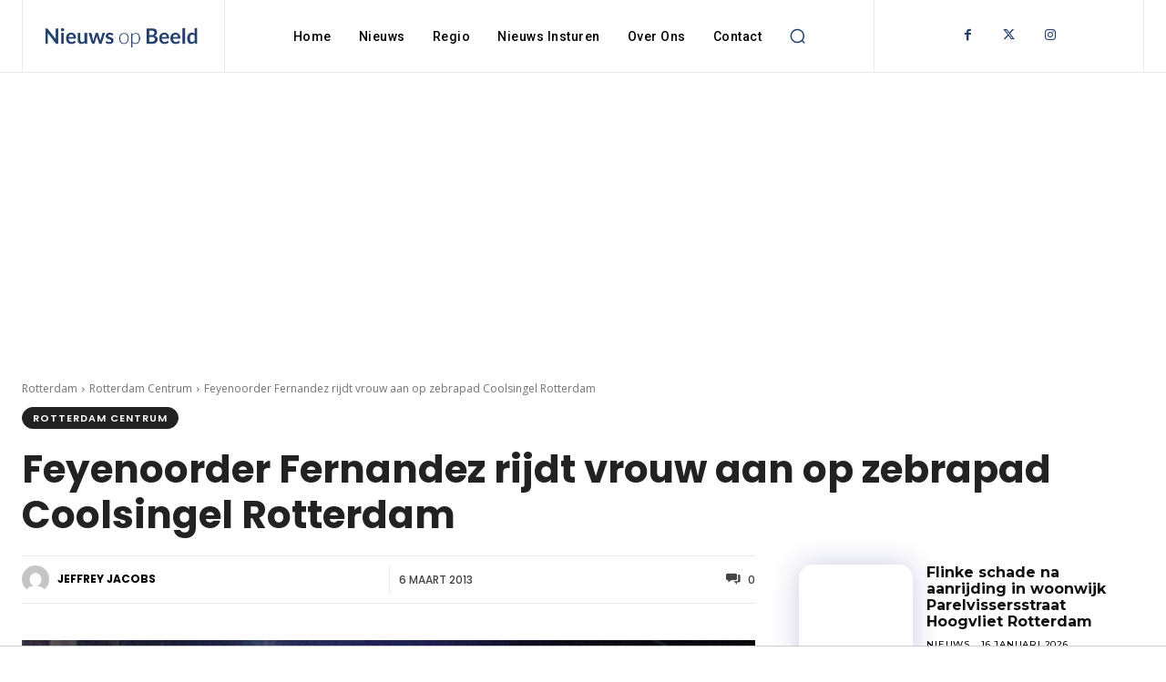

--- FILE ---
content_type: text/html; charset=UTF-8
request_url: https://nieuwsopbeeld.nl/wp-admin/admin-ajax.php?td_theme_name=Newspaper&v=12.7.1
body_size: -241
content:
{"2674":541}

--- FILE ---
content_type: text/html; charset=utf-8
request_url: https://www.google.com/recaptcha/api2/aframe
body_size: 269
content:
<!DOCTYPE HTML><html><head><meta http-equiv="content-type" content="text/html; charset=UTF-8"></head><body><script nonce="3VizEIE1OKUya16NBV7Qbw">/** Anti-fraud and anti-abuse applications only. See google.com/recaptcha */ try{var clients={'sodar':'https://pagead2.googlesyndication.com/pagead/sodar?'};window.addEventListener("message",function(a){try{if(a.source===window.parent){var b=JSON.parse(a.data);var c=clients[b['id']];if(c){var d=document.createElement('img');d.src=c+b['params']+'&rc='+(localStorage.getItem("rc::a")?sessionStorage.getItem("rc::b"):"");window.document.body.appendChild(d);sessionStorage.setItem("rc::e",parseInt(sessionStorage.getItem("rc::e")||0)+1);localStorage.setItem("rc::h",'1768603408563');}}}catch(b){}});window.parent.postMessage("_grecaptcha_ready", "*");}catch(b){}</script></body></html>